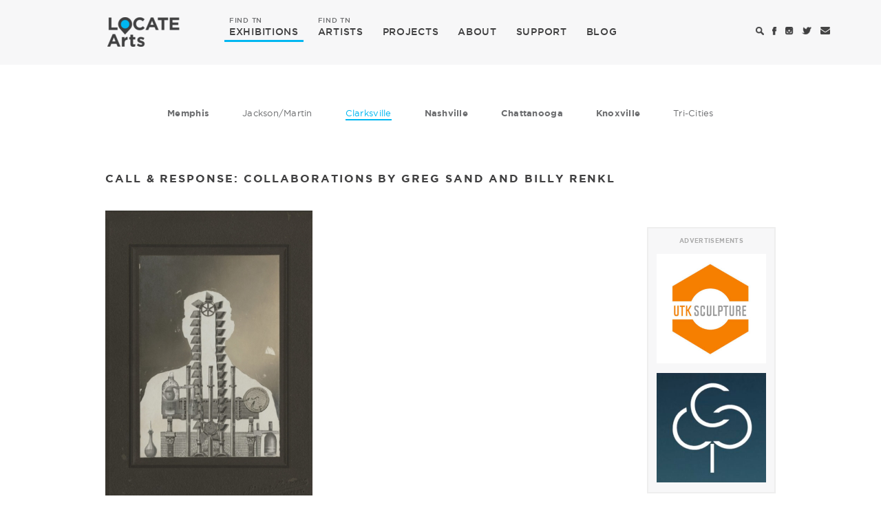

--- FILE ---
content_type: text/html; charset=utf-8
request_url: https://locatearts.org/exhibitions/clarksville/call-response-collaborations-by-greg-sand-and-billy-renkl
body_size: 4286
content:
<!DOCTYPE html>
<html lang="en">
<head>
	<meta charset="utf-8" />

	<meta name="viewport" content="width=device-width, initial-scale=1.0, maximum-scale=1.0, user-scalable=no">

	<title>Call &amp; Response: Collaborations by Greg Sand and Billy Renkl - Exhibitions - LOCATE Arts</title>

	<link rel="shortcut icon" type="image/x-icon" href="/css/images/favicon.ico" />

	<!-- Google tag (gtag.js) -->
	<script async src="https://www.googletagmanager.com/gtag/js?id=G-YNYZ9ZFFBB"></script>
	<script>
	  window.dataLayer = window.dataLayer || [];
	  function gtag(){dataLayer.push(arguments);}
	  gtag('js', new Date());

	  gtag('config', 'G-YNYZ9ZFFBB');
	</script>

	<!-- Vendor Styles -->
	<link rel="stylesheet" href="/vendor/bootstrap/bootstrap.min.css" />
	<link rel="stylesheet" href="/vendor/formstone/dropdown.css?t=1587470472" />
	<link rel="stylesheet" href="/vendor/bx-slider/jquery.bxslider.css" />
	<link rel="stylesheet" href="/vendor/jquery-ui/jquery-ui.min.css" />

	<!-- App Styles -->
	<link rel="stylesheet" href="/css/style.css?t=1587470472" />

	<!-- Vendor JS -->
	<script src="/vendor/jquery-1.11.3.min.js"></script>
	<script src="/vendor/bootstrap/bootstrap.min.js"></script>
	<script src="/vendor/formstone/core.js?t=1587470472"></script>
	<script src="/vendor/formstone/touch.js?t=1587470472"></script>
	<script src="/vendor/formstone/dropdown.js?t=1587470472"></script>
	<script src="/vendor/bx-slider/jquery.bxslider.min.js"></script>
	<script src="/vendor/jquery-ui/jquery-ui.min.js"></script>

	<!-- App JS -->
	<script src="/js/functions.js?t=1587470472"></script>

	    <meta property="og:title" content="Call &amp; Response: Collaborations by Greg Sand and Billy Renkl - Exhibitions | LOCATE Arts" />
    <meta property="og:url" content="https://locatearts.org/exhibitions/clarksville/call-response-collaborations-by-greg-sand-and-billy-renkl" />
    <meta property="og:image" content="https://locatearts.org/uploads/venue/26133/_artWork/sand_renkl_1-1341x2048.jpg" />
    <meta property="twitter:card" content="summary">
    <meta property="twitter:title" content="Call &amp; Response: Collaborations by Greg Sand and Billy Renkl | LOCATE Arts" />
    <meta property="twitter:url" content="https://locatearts.org/exhibitions/clarksville/call-response-collaborations-by-greg-sand-and-billy-renkl" />
    <meta property="twitter:image" content="https://locatearts.org/uploads/venue/26133/_artWork/sand_renkl_1-1341x2048.jpg" />
</head>
<body>
<div class="wrapper ">
	<header class="header">
		
		<div class="navbar">
			<div class="container">
				<div class="navbar-header">
					<a href="#" class="search-toggle mobile-search-icon">
						<i class="ico-search"></i>
					</a>

					<button type="button" class="navbar-toggle collapsed" data-toggle="collapse" data-target="#navbar-collapse" aria-expanded="false">
						<span class="sr-only">Toggle navigation</span>
						<span class="icon-bar"></span>
						<span class="icon-bar"></span>
						<span class="icon-bar"></span>
					</button>

					<a class="navbar-brand" href="https://locatearts.org/">
						<span class="logo hidden-xs"></span>
						<span class="logo-white visible-xs-inline-block"></span>
					</a>
				</div><!-- /.navbar-header -->

				<div class="collapse navbar-collapse" id="navbar-collapse">
					<ul class="nav navbar-nav navbar-left">
						<li class="active">
							<a href="/exhibitions"><span>FIND TN</span> EXHIBITIONS</a>
						</li>

						<li >
							<a href="/artists"><span>FIND TN</span> ARTISTS</a>
						</li>

						<li>
							<a href="https://projects.tristararts.org/" target="_blank">PROJECTS</a>
						</li>

						<li >
							<a href="/about">ABOUT</a>
						</li>

						<li >
							<a href="/support">SUPPORT</a>
						</li>

						<li >
							<a href="/the-focus">BLOG</a>
						</li>
					</ul><!-- /.nav navbar-nav -->

					<ul class="nav navbar-nav nav-utilities navbar-right">
						<li>
							<a href="#" class="search-toggle">
								<i class="ico-search"></i>
							</a>
						</li>

						<li>
							<a href="https://www.facebook.com/locatearts" target="_blank">
								<i class="ico-facebook"></i>
							</a>
						</li>

						<li>
							<a href="https://instagram.com/locate_arts" target="_blank">
								<i class="ico-instagram"></i>
							</a>
						</li>

						<li>
							<a href="https://twitter.com/locate_arts" target="_blank">
								<i class="ico-twitter"></i>
							</a>
						</li>

						<li>
							<a href="mailto:info@locatearts.org" title="info@locatearts.org" target="_blank">
								<i class="ico-envelope"></i>
							</a>
						</li>

											</ul><!-- /.navbar-right -->
				</div><!-- /.collapse navbar-collapse -->
			</div><!-- /.container -->
		</div><!-- /.navbar -->
	</header><!-- /.header -->

	    <div class="main">
        <div class="container">

            <ul class="list-cities hidden-xs">
        <li class="large ">
        <a href="/exhibitions/memphis">Memphis</a>
    </li>
    
        <li class="">
        <a href="/exhibitions/jackson-martin">Jackson/Martin</a>
    </li>
    
        <li class="active">
        <a href="/exhibitions/clarksville">Clarksville</a>
    </li>
    
        <li class="large ">
        <a href="/exhibitions/nashville">Nashville</a>
    </li>
    
        <li class="large ">
        <a href="/exhibitions/chattanooga">Chattanooga</a>
    </li>
    
        <li class="large ">
        <a href="/exhibitions/knoxville">Knoxville</a>
    </li>
    
        <li class="">
        <a href="/exhibitions/tri-cities">Tri-Cities</a>
    </li>
    </ul><!-- /.list-cities -->

            <div class="blog-item blog-item-alt">
                <h4 class="hidden-xs">CALL &amp; RESPONSE: COLLABORATIONS BY GREG SAND AND BILLY RENKL</h4>

                <div class="row">
                    <div class="col-md-8">
                        <div class="content">
                            <article class="article article-blog article-blog-alt">
                                <div class="row">
                                    <div class="col-md-11">
                                        <div class="article-image">
                                            <img src="https://locatearts.org/uploads/venue/26133/_artWork/sand_renkl_1-1341x2048.jpg">
                                        </div><!-- /.article-image -->

                                        <h1 class="main-title visible-xs">Exhibitions</h1><!-- /.main-title -->

                                        <h4 class="visible-xs">CALL &amp; RESPONSE: COLLABORATIONS BY GREG SAND AND BILLY RENKL</h4>

                                        <h5><span><a href="/venue/customs-house-museum/26133">Customs House Museum </a> / <a href="http://maps.google.com/maps?q=200+South+2nd+St.+%2C+Clarksville%2C+TN%2C+37040%2C+U.S." target="_blank">200 South 2nd St. </a></span> <small>June 1, 2022 - July 28, 2022</small> </h5>

                                                                                    <p><strong>Greg Sand, Billy Renkl</strong></p>
                                        
                                        <p>Sand and Renkl work primarily with found imagery, but the way they use it is quite different. For these found-photograph collages, the artists combine two distinct approaches and individual aesthetics to produce a set of works that neither of them would have created on their own. </p>
                                    </div><!-- /.col-md-11 -->
                                </div><!-- /.row -->
                            </article><!-- /.article-blog -->
                        </div><!-- /.content -->
                    </div><!-- /.col-md-8 -->

                    <div class="col-md-4">
                        <div class="sidebar">

                                                                <div class="row ad-block-row">
        <div class="ad-block col-md-offset-5 col-md-7 col-sm-12 col-xs-12">
            <div class="row">
                <div class="col-xs-12"><h3>Advertisements</h3></div>
                <div class="ad-item col-md-12 col-sm-3 col-xs-4">
                    <a href="https://art.utk.edu/sculpture/" target="_blank" class="btn-ad" data-id="25910" data-title="UT Sculpture">
                        <img src="https://locatearts.org/uploads/ads/_fullAd/Whitagram-Image.jpg" alt="UT Sculpture">
                    </a>
                </div>
                                                                            <div class="ad-item col-md-12 col-sm-3 col-xs-4">
                    <a href="http://www.connellpropertiesinc.com" target="_blank" class="btn-ad" data-id="33157" data-title="Connell Properties Inc.">
                        <img src="https://locatearts.org/uploads/ads/_fullAd/CP_LOGO.jpg" alt="Connell Properties Inc.">
                    </a>
                </div>
            </div>
        </div>
    </div>
                            
                            <ul class="widgets">
                                <li class="widget widget-callout">
                                    <a href="/exhibitions/submit">
                                        <i class="ico-file-white"></i>

                                        <span>SUBMIT UPCOMING EXHIBITIONS</span>
                                    </a>
                                </li><!-- /.widget -->
                            </ul><!-- /.widgets -->

                        </div><!-- /.sidebar -->
                    </div><!-- /.col-md-4 -->
                </div><!-- /.row -->
            </div><!-- /.blog-item -->
        </div><!-- /.container -->
    </div><!-- /.main -->

	<footer class="footer">
		<div class="container">
			<a href="https://locatearts.org/" class="footer-logo"></a>

			<nav class="footer-nav">
				<ul>
					<li>
						<a href="/exhibitions">EXHIBITIONS</a>
					</li>

					<li>
						<a href="/artists">ARTISTS</a>
					</li>

					<li>
						<a href="https://projects.tristararts.org/" target="_blank">PROJECTS</a>
					</li>

					<li>
						<a href="/about">ABOUT</a>
					</li>

					<li>
						<a href="/support">SUPPORT</a>
					</li>

					<li>
						<a href="/the-focus">BLOG</a>
					</li>
				</ul>
			</nav><!-- /.footer-nav -->

			<div class="socials">
				<ul>
					<li>
						<a href="https://www.facebook.com/locatearts" target="_blank">
							<i class="ico-facebook-white"></i>
						</a>
					</li>

					<li>
						<a href="https://instagram.com/locate_arts" target="_blank">
							<i class="ico-instagram-white"></i>
						</a>
					</li>

					<li>
						<a href="https://twitter.com/locate_arts" target="_blank">
							<i class="ico-twitter-white"></i>
						</a>
					</li>

					<li>
						<a href="mailto:info@locatearts.org" title="info@locatearts.org" target="_blank">
							<i class="ico-envelope-white"></i>
						</a>
					</li>
				</ul>
			</div><!-- /.socials -->
		</div><!-- /.container -->
	</footer><!-- /.footer -->
</div><!-- /.wrapper -->

    <div class="modal fade" id="modal-login" role="dialog">
        <div class="modal-dialog">
            <div class="modal-content">
                <button type="button" class="close" data-dismiss="modal" aria-label="Close"><span aria-hidden="true">&times;</span></button>

                <div class="modal-header">
                    <i class="ico-logo-white-large"></i>
                </div><!-- /.modal-header -->

                <div class="modal-body">
                    <h3>GET ACCESS TO TN CONTEMPORARY ART</h3>

                    <div class="form form-modal">
                        <form action="#" method="post">
                            <div class="form-group">
                                <input type="email" class="form-control" id="email_sign" name="email_sign" placeholder="email">
                            </div><!-- /.form-group -->

                            <div class="form-group">
                                <input type="password" class="form-control" id="password" name="password" placeholder="password">
                            </div><!-- /.form-group -->

                            <div class="form-actions">
                                <input type="submit" value="Sign Me Up" class="btn btn-default">
                            </div><!-- /.form-actions -->

                            <div class="form-foot">
                                <p>Already a member? <a href="#">Sign In</a></p>
                            </div><!-- /.form-foot -->
                        </form>
                    </div><!-- /.form form-modal -->
                </div><!-- /.modal-body -->
            </div><!-- /.modal-content -->
        </div><!-- /.modal-dialog -->
    </div><!-- /.modal fade -->

    <div class="modal fade" id="modal-register" role="dialog">
        <div class="modal-dialog">
            <div class="modal-content">
                <button type="button" class="close" data-dismiss="modal" aria-label="Close"><span aria-hidden="true">&times;</span></button>

                <div class="modal-header">
                    <i class="ico-logo-white-large"></i>
                </div><!-- /.modal-header -->

                <div class="modal-body">
                    <h3>How would you describe yourself</h3>

                    <ul class="list-buttons">
                        <li>
                            <input type="radio" name="radio_buttons" id="art">

                            <label for="art">Art Venue</label>
                        </li>

                        <li>
                            <input type="radio" name="radio_buttons" id="artist">

                            <label for="artist">Artist</label>
                        </li>
                    </ul><!-- /.list-buttons -->

                    <p>By telling us more about yourself, your account is designed for you and your interests in contemporary art in Tennessee.</p>

                    <div class="modal-actions">
                        <a href="#" class="btn btn-default">Sign Me Up</a>
                    </div><!-- /.modal-actions -->
                </div><!-- /.modal-body -->
            </div><!-- /.modal-content -->
        </div><!-- /.modal-dialog -->
    </div><!-- /.modal fade -->

    <div class="modal modal-alt fade" id="modal-more" role="dialog">
        <div class="modal-dialog">
            <div class="modal-content">
                <button type="button" class="close" data-dismiss="modal" aria-label="Close"><span aria-hidden="true">&times;</span></button>

                <div class="modal-body">
                    <div class="modal-body-inner">
                        <header>
                            <i class="ico-pin"></i>

                            <h3><strong>OH WAIT!</strong></h3>

                            <h3>ONE MORE THING!</h3>
                        </header>

                        <p>Please check your email &amp; verify your account.</p>

                        <div class="actions">
                            <a href="#" class="btn btn-default">Resend Email</a>
                        </div><!-- /.actions -->
                    </div><!-- /.modal-body-inner -->
                </div><!-- /.modal-body -->

                <span class="logo-white-small"></span>
            </div><!-- /.modal-content -->
        </div><!-- /.modal-dialog -->
    </div><!-- /.modal fade -->

    <div class="search">
        <form action="#" method="get">
            <label for="search" class="hidden">Search</label>

            <input type="search" name="search" id="search" value="" placeholder="Search" class="search-field">

            <button type="submit" class="search-btn">
                <i class="ico-search-large"></i>
            </button>

            <a href="#" class="search-close search-toggle">X</a>
        </form>
    </div><!-- /.search -->

    <div class="modal fade" id="modal-newsletter" role="dialog">
        <div class="modal-dialog">
            <div class="modal-content">
                <button type="button" class="close" data-dismiss="modal" aria-label="Close"><span aria-hidden="true">&times;</span></button>

                <div class="modal-header">
                    <i class="ico-logo-white-large"></i>
                </div><!-- /.modal-header -->

                <div class="modal-body">
                    <h3>STAY CONNECTED WITH US<br/><small>ENTER YOUR EMAIL TO GET UPDATES ABOUT LOCATEARTS</small></h3>

                    <div class="form form-modal">
                        <form action="//locatearts.us11.list-manage.com/subscribe/post?u=2a632550f59d286ca7c118202&amp;id=4f25515017" method="post" target="_blank">
                            <div class="form-group">
                                <input type="text" class="form-control" id="fname" name="FNAME" placeholder="First Name" >
                            </div><!-- /.form-group -->

                            <div class="form-group">
                                <input type="text" class="form-control" id="lname" name="LNAME" placeholder="Last Name" >
                            </div><!-- /.form-group -->

                            <div class="form-group">
                                <input type="email" class="form-control" id="email" name="EMAIL" placeholder="Email" >
                            </div><!-- /.form-group -->

                            <div class="form-actions">
                                <input type="submit" value="Submit" class="btn btn-default">
                            </div><!-- /.form-actions -->
                        </form>
                    </div><!-- /.form form-modal -->
                </div><!-- /.modal-body -->
            </div><!-- /.modal-content -->
        </div><!-- /.modal-dialog -->
    </div><!-- /.modal fade -->




</body>
</html>


--- FILE ---
content_type: application/x-javascript; charset=utf-8
request_url: https://locatearts.org/vendor/formstone/dropdown.js?t=1587470472
body_size: 3468
content:
/*! formstone v1.3.0 [dropdown.js] 2016-10-23 | GPL-3.0 License | formstone.it */

!function(a){"function"==typeof define&&define.amd?define(["jquery","./core","./scrollbar","./touch"],a):a(jQuery,Formstone)}(function(a,b){"use strict";function c(){G=b.$body}function d(b){b.multiple=this.prop("multiple"),b.disabled=this.is(":disabled")||this.is("[readonly]"),b.lastIndex=!1,b.multiple?b.links=!1:b.external&&(b.links=!0);var c=this.find("[selected]").not(":disabled"),d=this.find(":selected").not(":disabled"),e=d.text(),f=this.find("option").index(d);b.multiple||""===b.label||c.length?b.label="":(d=this.prepend('<option value="" class="'+B.item_placeholder+'" selected>'+b.label+"</option>"),e=b.label,f=0);var g=this.find("option, optgroup"),h=g.filter("option"),k=a("[for="+this.attr("id")+"]");b.tabIndex=this[0].tabIndex,this[0].tabIndex=-1,k.length&&(k[0].tabIndex=-1);var l=[B.base,b.theme,b.customClass];b.mobile?l.push(B.mobile):b.cover&&l.push(B.cover),b.multiple&&l.push(B.multiple),b.disabled&&l.push(B.disabled),b.id=this.attr("id"),b.id?b.ariaId=b.id:b.ariaId=b.rawGuid,b.ariaId+="-dropdown",b.selectedAriaId=b.ariaId+"-selected";var m="",n="";m+='<div class="'+l.join(" ")+'"id="'+b.ariaId+'" tabindex="'+b.tabIndex+'" role="listbox"',m+=b.multiple?' aria-label="multi select"':' aria-haspopup="true" aria-live="polite" aria-labeledby="'+b.selectedAriaId+'"',m+="></div>",b.multiple||(n+='<button type="button" class="'+B.selected+'" id="'+b.selectedAriaId+'" tabindex="-1">',n+=a("<span></span>").text(y(e,b.trim)).html(),n+="</button>"),n+='<div class="'+B.options+'">',n+="</div>",this.wrap(m).after(n),b.$dropdown=this.parent(A.base),b.$label=k,b.$allOptions=g,b.$options=h,b.$selected=b.$dropdown.find(A.selected),b.$wrapper=b.$dropdown.find(A.options),b.$placeholder=b.$dropdown.find(A.placeholder),b.index=-1,b.closed=!0,b.focused=!1,i(b),b.multiple||u(f,b),void 0!==a.fn.fsScrollbar&&b.$wrapper.fsScrollbar({theme:b.theme}).find(".fs-scrollbar-content").attr("tabindex",null),b.$dropdown.on(C.click,b,j),b.$selected.on(C.click,b,j),b.$dropdown.on(C.click,A.item,b,p).on(C.close,b,o),this.on(C.change,b,q),b.mobile||(this.on(C.focusIn,b,function(a){a.data.$dropdown.trigger(C.raw.focus)}),b.$dropdown.on(C.focusIn,b,r).on(C.focusOut,b,s))}function e(b){b.$dropdown.hasClass(B.open)&&b.$selected.trigger(C.click),void 0!==a.fn.fsScrollbar&&b.$wrapper.fsScrollbar("destroy"),b.$el[0].tabIndex=b.tabIndex,b.$label.length&&(b.$label[0].tabIndex=b.tabIndex),b.$dropdown.off(C.namespace),b.$options.off(C.namespace),b.$placeholder.remove(),b.$selected.remove(),b.$wrapper.remove(),b.$el.off(C.namespace).show().unwrap()}function f(a,b){if("undefined"!=typeof b){var c=a.$items.index(a.$items.filter("[data-value="+b+"]"));a.$items.eq(c).addClass(B.item_disabled),a.$options.eq(c).prop("disabled",!0)}else a.$dropdown.hasClass(B.open)&&a.$selected.trigger(C.click),a.$dropdown.addClass(B.disabled),a.$el.prop("disabled",!0),a.disabled=!0}function g(a,b){if("undefined"!=typeof b){var c=a.$items.index(a.$items.filter("[data-value="+b+"]"));a.$items.eq(c).removeClass(B.item_disabled),a.$options.eq(c).prop("disabled",!1)}else a.$dropdown.removeClass(B.disabled),a.$el.prop("disabled",!1),a.disabled=!1}function h(b){void 0!==a.fn.fsScrollbar&&b.$wrapper.fsScrollbar("destroy");var c=b.index;b.$allOptions=b.$el.find("option, optgroup"),b.$options=b.$allOptions.filter("option"),b.index=-1,c=b.$options.index(b.$options.filter(":selected")),i(b),b.multiple||u(c,b),void 0!==a.fn.fsScrollbar&&b.$wrapper.fsScrollbar({theme:b.theme}).find(".fs-scrollbar-content").attr("tabindex",null)}function i(b){for(var c="",d=0,e=0,f=b.$allOptions.length;e<f;e++){var g=b.$allOptions.eq(e),h=[];if("OPTGROUP"===g[0].tagName)h.push(B.group),g.is(":disabled")&&h.push(B.disabled),c+='<span class="'+h.join(" ")+'">'+g.attr("label")+"</span>";else{var i=g.val(),j=g.data("label"),k=b.links?"a":'button type="button"';g.attr("value")||g.attr("value",i),h.push(B.item),g.hasClass(B.item_placeholder)&&(h.push(B.item_placeholder),k="span"),g.is(":selected")&&h.push(B.item_selected),g.is(":disabled")&&h.push(B.item_disabled),c+="<"+k+' class="'+h.join(" ")+'"',b.links?"span"===k?c+=' aria-hidden="true"':(c+=' href="'+i+'"',b.external&&(c+=' target="_blank"')):c+=' data-value="'+i+'"',c+=' role="option"',g.is(":selected")&&(c+=' "aria-selected"="true"'),c+=">",c+=j?j:D.decodeEntities(y(g.text(),b.trim)),c+="</"+k+">",d++}}b.$items=b.$wrapper.html(a.parseHTML(c)).find(A.item)}function j(a){D.killEvent(a);var b=a.data;b.disabled||b.mobile||(b.closed?l(b):m(b)),k(b)}function k(b){a(A.base).not(b.$dropdown).trigger(C.close,[b])}function l(a){if(a.closed){var b=F.height(),c=a.$wrapper.outerHeight(!0),d=a.$dropdown[0].getBoundingClientRect();d.bottom+c>b-a.bottomEdge&&a.$dropdown.addClass(B.bottom),G.on(C.click+a.dotGuid,":not("+A.options+")",a,n),a.$dropdown.trigger(C.focusIn),a.$dropdown.addClass(B.open),v(a),a.closed=!1}}function m(a){a&&!a.closed&&(G.off(C.click+a.dotGuid),a.$dropdown.removeClass([B.open,B.bottom].join(" ")),a.closed=!0)}function n(b){D.killEvent(b);var c=b.data;c&&0===a(b.currentTarget).parents(A.base).length&&(m(c),c.$dropdown.trigger(C.focusOut))}function o(a){var b=a.data;b&&(m(b),b.$dropdown.trigger(C.focusOut))}function p(b){var c=a(this),d=b.data;if(D.killEvent(b),!d.disabled){var e=d.$items.index(c);d.focusIndex=e,d.$wrapper.is(":visible")&&(u(e,d,b.shiftKey,b.metaKey||b.ctrlKey),w(d)),d.multiple||m(d),d.$dropdown.trigger(C.focus)}}function q(b,c){var d=(a(this),b.data);if(!c&&!d.multiple){var e=d.$options.index(d.$options.filter(":selected"));d.focusIndex=e,u(e,d),w(d,!0)}}function r(b){D.killEvent(b);var c=(a(b.currentTarget),b.data);c.disabled||c.multiple||c.focused||(k(c),c.focused=!0,c.focusIndex=c.index,c.input="",c.$dropdown.addClass(B.focus).on(C.keyDown+c.dotGuid,c,t))}function s(b){D.killEvent(b);var c=(a(b.currentTarget),b.data);c.focused&&c.closed&&(c.focused=!1,c.$dropdown.removeClass(B.focus).off(C.keyDown+c.dotGuid),c.multiple||(m(c),c.index!==c.focusIndex&&(w(c),c.focusIndex=c.index)))}function t(c){var d=c.data;if(d.keyTimer=D.startTimer(d.keyTimer,1e3,function(){d.input=""}),13===c.keyCode)d.closed||(m(d),u(d.index,d)),w(d);else if(!(9===c.keyCode||c.metaKey||c.altKey||c.ctrlKey||c.shiftKey)){D.killEvent(c);var e=d.$items.length-1,f=d.index<0?0:d.index;if(a.inArray(c.keyCode,b.isFirefox?[38,40,37,39]:[38,40])>-1)f+=38===c.keyCode||b.isFirefox&&37===c.keyCode?-1:1,f<0&&(f=0),f>e&&(f=e);else{var g,h,i=String.fromCharCode(c.keyCode).toUpperCase();for(d.input+=i,h=d.index+1;h<=e;h++)if(g=d.$options.eq(h).text().substr(0,d.input.length).toUpperCase(),g===d.input){f=h;break}if(f<0||f===d.index)for(h=0;h<=e;h++)if(g=d.$options.eq(h).text().substr(0,d.input.length).toUpperCase(),g===d.input){f=h;break}}f>=0&&(u(f,d),v(d))}}function u(a,b,c,d){var e=b.$items.eq(a),f=b.$options.eq(a),g=e.hasClass(B.item_selected),h=e.hasClass(B.item_disabled);if(!h)if(b.multiple)if(b.mobile)g?(f.prop("selected",null).attr("aria-selected",null),e.removeClass(B.item_selected)):(f.prop("selected",!0).attr("aria-selected",!0),e.addClass(B.item_selected));else if(c&&b.lastIndex!==!1){var i=b.lastIndex>a?a:b.lastIndex,j=(b.lastIndex>a?b.lastIndex:a)+1;b.$options.prop("selected",null).attr("aria-selected",null),b.$items.filter(A.item_selected).removeClass(B.item_selected),b.$options.slice(i,j).not("[disabled]").prop("selected",!0),b.$items.slice(i,j).not(A.item_disabled).addClass(B.item_selected)}else d?(g?(f.prop("selected",null).attr("aria-selected",null),e.removeClass(B.item_selected)):(f.prop("selected",!0).attr("aria-selected",!0),e.addClass(B.item_selected)),b.lastIndex=a):(b.$options.prop("selected",null).attr("aria-selected",null),b.$items.filter(A.item_selected).removeClass(B.item_selected),f.prop("selected",!0).attr("aria-selected",!0),e.addClass(B.item_selected),b.lastIndex=a);else if(a>-1&&a<b.$items.length){if(a!==b.index){var k=f.data("label")||e.html();b.$selected.html(k).removeClass(A.item_placeholder),b.$items.filter(A.item_selected).removeClass(B.item_selected),b.$el[0].selectedIndex=a,e.addClass(B.item_selected),b.index=a}}else""!==b.label&&b.$selected.html(b.label)}function v(b){var c=b.$items.eq(b.index),d=b.index>=0&&!c.hasClass(B.item_placeholder)?c.position():{left:0,top:0},e=(b.$wrapper.outerHeight()-c.outerHeight())/2;void 0!==a.fn.fsScrollbar?b.$wrapper.fsScrollbar("resize").fsScrollbar("scroll",b.$wrapper.find(".fs-scrollbar-content").scrollTop()+d.top):b.$wrapper.scrollTop(b.$wrapper.scrollTop()+d.top-e)}function w(a,b){a.links?x(a):b||a.$el.trigger(C.raw.change,[!0])}function x(a){var b=a.$el.val();a.external?E.open(b):E.location.href=b}function y(a,b){return 0===b?a:a.length>b?a.substring(0,b)+"...":a}var z=b.Plugin("dropdown",{widget:!0,defaults:{bottomEdge:0,cover:!1,customClass:"",label:"",external:!1,links:!1,mobile:!1,theme:"fs-light",trim:0},methods:{_setup:c,_construct:d,_destruct:e,disable:f,enable:g,update:h,open:l,close:m},classes:["cover","bottom","multiple","mobile","open","disabled","focus","selected","options","group","item","item_disabled","item_selected","item_placeholder"],events:{close:"close"}}),A=z.classes,B=A.raw,C=z.events,D=z.functions,E=b.window,F=b.$window,G=(b.document,null)});